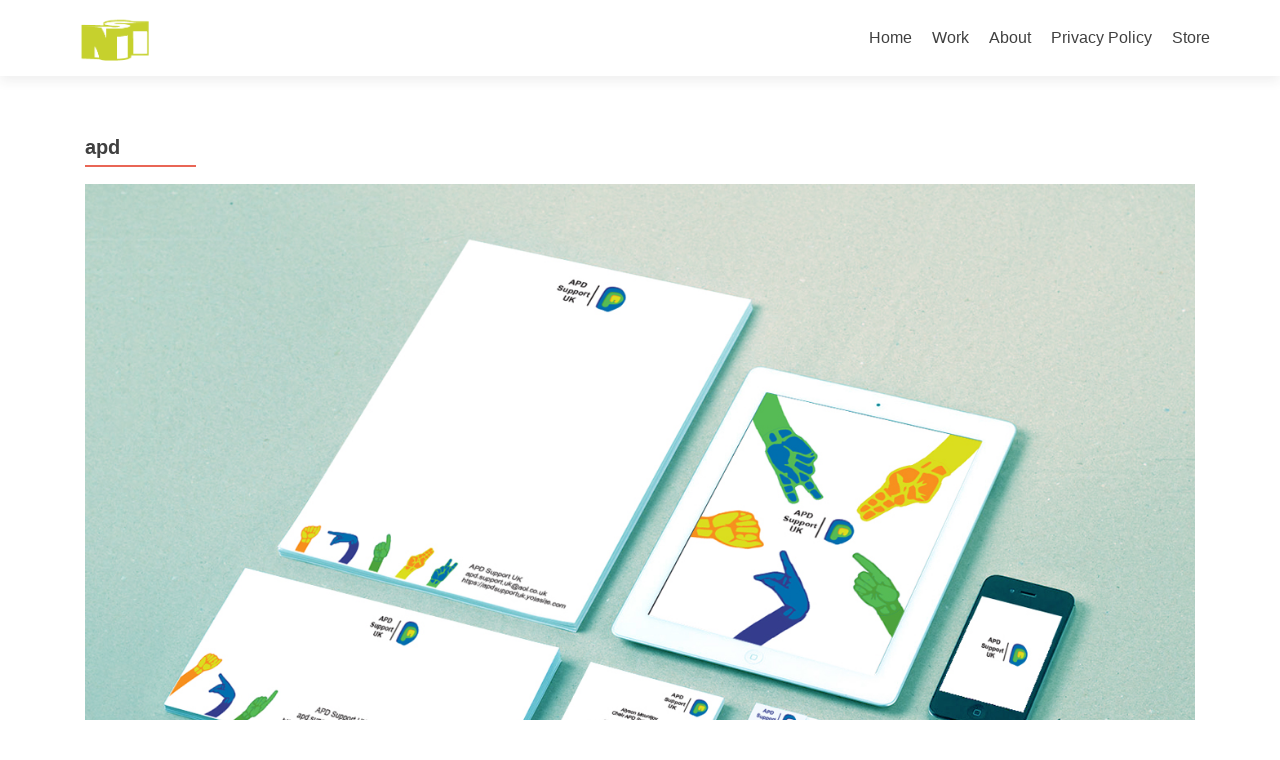

--- FILE ---
content_type: text/css
request_url: https://www.nishoutran.co.uk/wp-content/plugins/ecwid-shopping-cart/css/themes/zerif-lite.css?ver=7.0.5
body_size: -124
content:
html#ecwid_html body#ecwid_body div.ecwid-search-widget {
	font-size: 16px;
}



--- FILE ---
content_type: text/css
request_url: https://www.nishoutran.co.uk/wp-content/uploads/siteorigin-widgets/sow-image-default-8b5b6f678277-465.css?ver=6.9
body_size: -53
content:
.so-widget-sow-image-default-8b5b6f678277-465 .sow-image-container {
  display: flex;
  align-items: flex-start;
}
.so-widget-sow-image-default-8b5b6f678277-465 .sow-image-container > a {
  display: inline-block;
  
  max-width: 100%;
}
@media screen and (-ms-high-contrast: active), screen and (-ms-high-contrast: none) {
  .so-widget-sow-image-default-8b5b6f678277-465 .sow-image-container > a {
    display: flex;
  }
}
.so-widget-sow-image-default-8b5b6f678277-465 .sow-image-container .so-widget-image {
  display: block;
  height: auto;
  max-width: 100%;
  
}

--- FILE ---
content_type: text/css
request_url: https://www.nishoutran.co.uk/wp-content/plugins/wp-booklet/themes/booklet/light/booklet.css?ver=6.9
body_size: 2030
content:
/*-----------------------------------------------------------------------------------------
 * General
 -----------------------------------------------------------------------------------------*/

 .wp-booklet-container-light {
	position:relative;
 }
 
.wp-booklet-container-light,
.wp-booklet-container-light * {
	box-sizing:content-box;
	-moz-box-sizing:content-box;
}

/*-----------------------------------------------------------------------------------------
 * jQuery Booklet
 * Copyright (c) 2010 - 2013 William Grauvogel (http://builtbywill.com/). Licensed MIT
 * Modified by BinaryStash
 -----------------------------------------------------------------------------------------*/
 
.wp-booklet-light {
    width: 800px;
    height: 600px;
    position: relative;
    margin: 0 auto 10px;
    overflow: visible !important;
    z-index: 1;
}

.wp-booklet-light .page {
	position:absolute;
	width:100%;
	height:100%;
	top:0;
	left:0;
	box-sizing:border-box;
}

.wp-booklet-light .b-page {
    left: 0;
    top: 0;
    position: absolute;
    overflow: hidden;
    padding: 0;
    outline: 1px solid transparent;
}

/* Page wrappers */

.wp-booklet-light .b-wrap {
    top: 0;
    position: absolute;
}

.wp-booklet-light .b-wrap-left {
    background: #efefef
}

.wp-booklet-light .b-wrap-right {
    background: #efefef
}

.wp-booklet-light .b-pN .b-wrap,
.wp-booklet-light .b-p1 .b-wrap,
.wp-booklet-light .b-p2 .b-wrap,
.wp-booklet-light .b-p3 .b-wrap,
.wp-booklet-light .b-p4 .b-wrap {
    left: 0
}

.wp-booklet-light .b-p0 .b-wrap {
    right: 0
}

/* Custom Page Types */

.wp-booklet-light .b-page-blank {
    padding: 0;
    width: 100%;
    height: 100%;
}

.wp-booklet-light .b-page-cover {
    padding: 0;
    width: 100%;
    height: 100%;
    background: #925C0E;
}

.wp-booklet-light .b-page-cover h3 {
    color: #fff;
    text-shadow: 0px 1px 3px #222;
}

/* Page Numbers */

.wp-booklet-light .b-counter {
    bottom: 10px;
    position: absolute;
    display: block;
    width: 25px;
    height: 20px;
    background: #ccc;
    color: #444;
    text-align: center;
    font-family: Georgia, "Times New Roman", Times, serif;
    font-size: 10px;
    padding: 5px 0 0;
}

.wp-booklet-light .b-wrap-left  .b-counter {
    left: 10px
}

.wp-booklet-light .b-wrap-right .b-counter {
    right: 10px
}

/* Page Shadows */

.wp-booklet-light .b-shadow-f {
    right: 0;
    top: 0;
    position: absolute;
    opacity: 0;
    background-image: url("images/shadow-top-forward.png");
    background-repeat: repeat-y;
    background-position: 100% 0;
}

.wp-booklet-light .b-shadow-b {
    left: 0;
    top: 0;
    position: absolute;
    opacity: 0;
    background-image: url("images/shadow-top-back.png");
    background-repeat: repeat-y;
    background-position: 0 0;
}

.wp-booklet-light .b-p0 {
    background-image: url("images/shadow.png");
    background-repeat: repeat-y;
    background-position: 100% 10px;
}

.wp-booklet-light .b-p3 {
    background-image: url("images/shadow.png");
    background-repeat: repeat-y;
    background-position: 0 10px;
}

/* Overlay Controls */

.wp-booklet-light .b-grab {
    cursor: url("images/openhand.cur"), default
}

.wp-booklet-light .b-grabbing {
    cursor: url("images/closedhand.cur"), default
}

/* Overlay Controls */

.wp-booklet-light .b-overlay {
    top: 0;
    position: absolute;
    height: 100%;
    width: 50%;
}

.wp-booklet-light .b-overlay-prev {
    left: 0
}

.wp-booklet-light .b-overlay-next {
    right: 0
}

/* Tab Controls */

.wp-booklet-light .b-tab {
    background: #000;
    height: 40px;
    width: 100%;
    padding: 10px 0 0;
    text-align: center;
    color: #ccc;
    position: absolute;
    font-size: 11px;
}

.wp-booklet-light .b-tab-prev {
    left: 0
}

.wp-booklet-light .b-tab-next {
    right: 0
}

.wp-booklet-light .b-tab:hover {
    background: #aaa;
    color: #000;
}

/* Arrow Controls */

.wp-booklet-light .b-arrow {
    display: block;
    position: absolute;
    text-indent: -9999px;
    top: 0;
    height: 100%;
    width: 74px;
}

.wp-booklet-light .b-arrow div {
    display: none;
    text-indent: -9999px;
    height: 46px;
    width: 45px;
    position: absolute;
    left: 0;
    top: 50%;
	margin-top:-23px;
	background:url("images/booklet-arrows.png");
}

.wp-booklet-light .b-arrow-next {
    right: -75px
}

.wp-booklet-light .b-arrow-prev {
    left: -46px
}

.wp-booklet-light .b-arrow-next div {
	background-position:-45px 0;
}

.wp-booklet-light .b-arrow-prev div {
	background-position:0 0;
}

body {
    z-index: 0
}

.wp-booklet-light .b-menu {
    z-index: 100
}

.wp-booklet-light .b-selector {
    z-index: 100
}

.wp-booklet-light .booklet {
    z-index: 10
}

.wp-booklet-light .b-pN {
    z-index: 10
}

.wp-booklet-light .b-p0 {
    z-index: 30
}

.wp-booklet-light .b-p1 {
    z-index: 20
}

.wp-booklet-light .b-p2 {
    z-index: 20
}

.wp-booklet-light .b-p3 {
    z-index: 30
}

.wp-booklet-light .b-p4 {
    z-index: 10
}

.wp-booklet-light .b-prev {
    z-index: 40
}

.wp-booklet-light .b-next {
    z-index: 40
}

.wp-booklet-light .b-counter {
    z-index: 40
}

/* Menu Items */

.wp-booklet-light .b-menu {
    height: 40px;
    padding: 0 0 10px;
}

.wp-booklet-light .b-selector {
    height: 40px;
    position: relative;
    float: right;
    border: none;
    color: #cecece;
    cursor: pointer;
    font: normal 12px "Myriad Pro", Myriad, "DejaVu Sans Condensed","Liberation Sans", "Nimbus Sans L", Tahoma, Geneva, "Helvetica Neue", Helvetica, Arial, sans-serif;
}

.wp-booklet-light .b-selector .b-current {
    padding: 8px 15px 12px;
    line-height: 20px;
    min-width: 18px;
    height: 20px;
    display: block;
    background: #000;
    text-align: center;
}

.wp-booklet-light .b-selector-page {
    width: auto;
    margin-left: 15px;
}

.wp-booklet-light .b-selector-chapter {
    width: auto
}

.wp-booklet-light .b-selector:hover {
    color: #fff;
    background-position: left 0px;
}

.wp-booklet-light .b-selector:hover .b-current {
    background-position: right 0px
}

.wp-booklet-light .b-selector ul {
    overflow: hidden;
    margin: 0;
    list-style: none !important;
    position: absolute;
    top: 40px;
    right: 0;
    padding: 0 0 10px;
    background: #000;
    width: 240px;
}

.wp-booklet-light .b-selector li {
    border: none
}

.wp-booklet-light .b-selector a {
    color: #cecece;
    height: 14px;
    text-decoration: none;
    display: block;
    padding: 5px 10px;
}

.wp-booklet-light .b-selector a .b-text {
    float: left;
    clear: none;
}

.wp-booklet-light .b-selector a .b-num {
    float: right;
    clear: none;
}

.wp-booklet-light .b-selector a:hover {
    color: #fff
}

/* Images */

.wp-booklet-container-light .page img {
	width:100%;
}

/*-----------------------------------------------------------------------------------------
 * jQuery Carousel
 -----------------------------------------------------------------------------------------*/
 
.wp-booklet-thumbs-light {
	padding:10px;
    margin: 20px auto;
    position: relative;
	background:#efefef;
}
.wp-booklet-thumbs-light .wp-booklet-carousel {
    overflow: hidden;
    position: relative;
    width: 100%;
}
.wp-booklet-thumbs-light .wp-booklet-carousel ul:after {
	clear:both;
	content:"";
	width:100%;
	display:block;
}
.wp-booklet-thumbs-light .wp-booklet-carousel ul {
	margin-left:0 !important;
	list-style:none !important;
}
.wp-booklet-thumbs-light .wp-booklet-carousel a img {
	cursor:pointer;
	opacity:0.5;
	filter:alpha(opacity=50);
	width:100%;
	border:1px solid #fff;
}
.wp-booklet-thumbs-light .wp-booklet-carousel a {
	display:block;
}
.wp-booklet-thumbs-light .wp-booklet-carousel a.selected img{
	opacity:1;
	filter:alpha(opacity=100);
}
.wp-booklet-thumbs-light .wp-booklet-carousel ul {
    list-style: none outside none;
    margin: 0;
    padding: 0;
    position: relative;
    width: 20000em;
}
.wp-booklet-thumbs-light .wp-booklet-carousel li {
    -moz-box-sizing: border-box;
    border: 1px solid #FFFFFF;
    float: left;
    width: 80px;
	height:auto;
	position:relative;
	overflow:hidden;
	margin:0 18px
}
.wp-booklet-thumbs-light .wp-booklet-carousel img {
    display: block;
	width:auto;
	max-width:none;
}
.wp-booklet-thumbs-light .wp-booklet-carousel-prev, .wp-booklet-thumbs-light .wp-booklet-carousel-next {
    background: url("images/carousel-arrows.png");
    height: 25px;
    margin-top: -12px;
    position: absolute;
    text-align: center;
    border:0;
    top: 50%;
    width: 25px;
	outline:none;
}
.wp-booklet-thumbs-light .wp-booklet-carousel-prev {
	background-position:0 0;
    left: -30px;
}
.wp-booklet-thumbs-light .wp-booklet-carousel-next {
	background-position:-25px 0;
    right: -30px;
}

.wp-booklet-thumbs-light .wp-booklet-carousel-prev.inactive,
.wp-booklet-thumbs-light .wp-booklet-carousel-next.inactive {
	display:none;
}

.wp-booklet-thumbs-light[dir=rtl] li {
    float: right;
}

/*-----------------------------------------------------------------------------------------
 * Booklet popup
 -----------------------------------------------------------------------------------------*/

html.wpbooklet-image-popup-active {
	overflow:hidden;
}
 
.wpbooklet-image-popup-overlay-light {
    top:0;
    left:0;
    position:fixed;
    width:100%;
    height:100%;
    background:url("images/overlay.png");
    overflow:scroll;
	text-align:center;
	z-index:999;
}

.wpbooklet-image-popup-overlay-light .wpbooklet-image-popup-content {
    position:relative;
    margin:40px auto 40px auto;
    max-width:80%;
    text-align:center;
    color:#fff;
	display:inline-block;
	min-width:768px;
}

.wpbooklet-image-popup-overlay-light .wpbooklet-image-popup-content img {
    max-width:100%;  
    position:relative;
    z-index:1;
}

.wpbooklet-image-popup-overlay-light .wpbooklet-image-popup-close {
    background:#9d9d9d;
    color:#000;
    text-transform:uppercase;
    padding:5px 7px;
    font-size:12px;
    right:0;
    top:0;
    position:absolute;
    z-index:2;
    font-family:"Arial",sans-serif;
    cursor:pointer;
	opacity:0.8;
	background:#fff;
	filter:alpha(opacity=80);
} 

/*-----------------------------------------------------------------------------------------
 * Booklet preloader
 -----------------------------------------------------------------------------------------*/

.wp-booklet-container-light .wp-booklet-image-loader {
	background:url("images/preloader.gif") center center no-repeat;
	position:absolute;
	width:100%;
	height:100%;
	top:0;
	left:0;
}
 